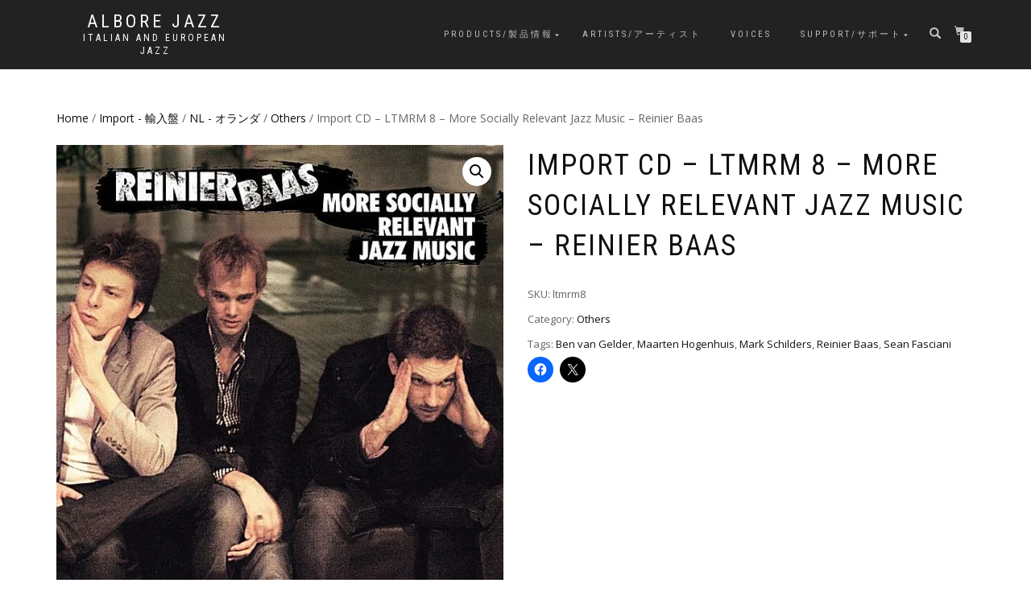

--- FILE ---
content_type: text/css
request_url: https://alborejazz.com/wordpress/wp-content/themes/shop-isle-child/style.css?ver=1.1.62
body_size: 122
content:
/*
   Theme Name: shop-isle-child
   Theme URI: http://www.alborejazz.com/ 
   Description: This is a custom child theme I have created.
   Author: Albore Jazz
   URI: http://www.alborejazz.com/ 
   Template: shop-isle
   Version: 0.1 
   */